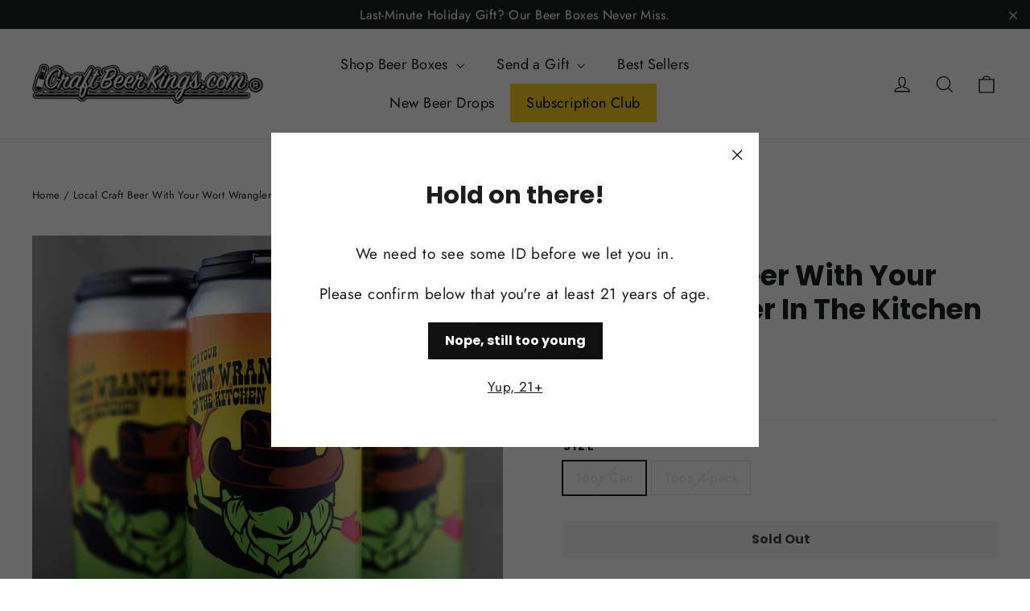

--- FILE ---
content_type: text/javascript; charset=utf-8
request_url: https://www.craftbeerkings.com/products/local-craft-beer-with-your-wort-wrangler-in-the-kitchen.js
body_size: 806
content:
{"id":4600159207479,"title":"Local Craft Beer With Your Wort Wrangler In The Kitchen","handle":"local-craft-beer-with-your-wort-wrangler-in-the-kitchen","description":"\u003cp\u003eCollab with Wort Wrangler Sour NE DIPA double dry hopped and fruited with Pineapple. Did anybody say \"Cactus Cooler\"? We think so.\u003c\/p\u003e\n\u003cul\u003e\n\u003cli\u003eABV: 8.5%\u003c\/li\u003e\n\u003cli\u003eType: Sour Hazy DIPA\u003c\/li\u003e\n\u003c\/ul\u003e","published_at":"2020-08-20T16:39:16-07:00","created_at":"2020-08-20T16:39:15-07:00","vendor":"Local Craft Beer","type":"Sour DIPA","tags":["Orange","Pineapple"],"price":699,"price_min":699,"price_max":2599,"available":false,"price_varies":true,"compare_at_price":null,"compare_at_price_min":0,"compare_at_price_max":0,"compare_at_price_varies":false,"variants":[{"id":32251001012279,"title":"16oz Can","option1":"16oz Can","option2":null,"option3":null,"sku":"","requires_shipping":true,"taxable":true,"featured_image":null,"available":false,"name":"Local Craft Beer With Your Wort Wrangler In The Kitchen - 16oz Can","public_title":"16oz Can","options":["16oz Can"],"price":699,"weight":680,"compare_at_price":null,"inventory_management":"shopify","barcode":"","requires_selling_plan":false,"selling_plan_allocations":[]},{"id":32251001045047,"title":"16oz 4-pack","option1":"16oz 4-pack","option2":null,"option3":null,"sku":"","requires_shipping":true,"taxable":true,"featured_image":null,"available":false,"name":"Local Craft Beer With Your Wort Wrangler In The Kitchen - 16oz 4-pack","public_title":"16oz 4-pack","options":["16oz 4-pack"],"price":2599,"weight":2722,"compare_at_price":null,"inventory_management":"shopify","barcode":"","requires_selling_plan":false,"selling_plan_allocations":[]}],"images":["\/\/cdn.shopify.com\/s\/files\/1\/0067\/6030\/0609\/products\/lcb-with-your-wort-wrangler-in-the-kitchen.jpg?v=1597966757"],"featured_image":"\/\/cdn.shopify.com\/s\/files\/1\/0067\/6030\/0609\/products\/lcb-with-your-wort-wrangler-in-the-kitchen.jpg?v=1597966757","options":[{"name":"Size","position":1,"values":["16oz Can","16oz 4-pack"]}],"url":"\/products\/local-craft-beer-with-your-wort-wrangler-in-the-kitchen","media":[{"alt":null,"id":7209579905079,"position":1,"preview_image":{"aspect_ratio":1.0,"height":1600,"width":1600,"src":"https:\/\/cdn.shopify.com\/s\/files\/1\/0067\/6030\/0609\/products\/lcb-with-your-wort-wrangler-in-the-kitchen.jpg?v=1597966757"},"aspect_ratio":1.0,"height":1600,"media_type":"image","src":"https:\/\/cdn.shopify.com\/s\/files\/1\/0067\/6030\/0609\/products\/lcb-with-your-wort-wrangler-in-the-kitchen.jpg?v=1597966757","width":1600}],"requires_selling_plan":false,"selling_plan_groups":[]}